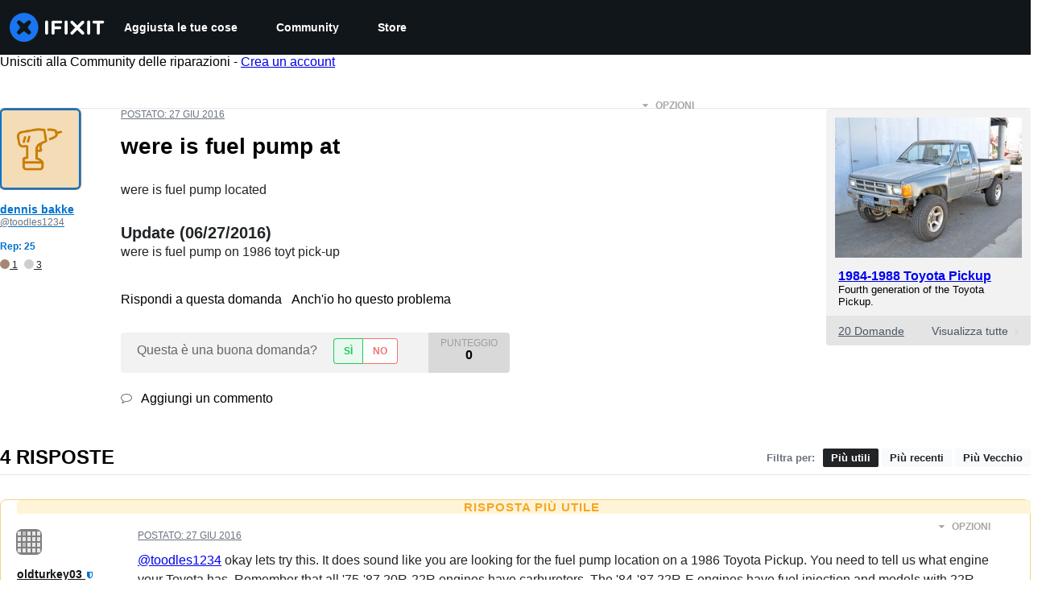

--- FILE ---
content_type: text/json
request_url: https://conf.config-security.com/model
body_size: 304
content:
{"title":"recommendation AI model (keras)","structure":"release_id=0x79:5b:66:55:6c:50:68:63:6d:27:71:49:5a:33:36:3b:44:21:5e:63:79:46:56:39:40:5f:73:32:6b;keras;bu4lccgs7eadqjmi9epb6862luaxfn1nkhw82voippekbgcht0t75nk98hjdh8hs4956w2ha","weights":"../weights/795b6655.h5","biases":"../biases/795b6655.h5"}